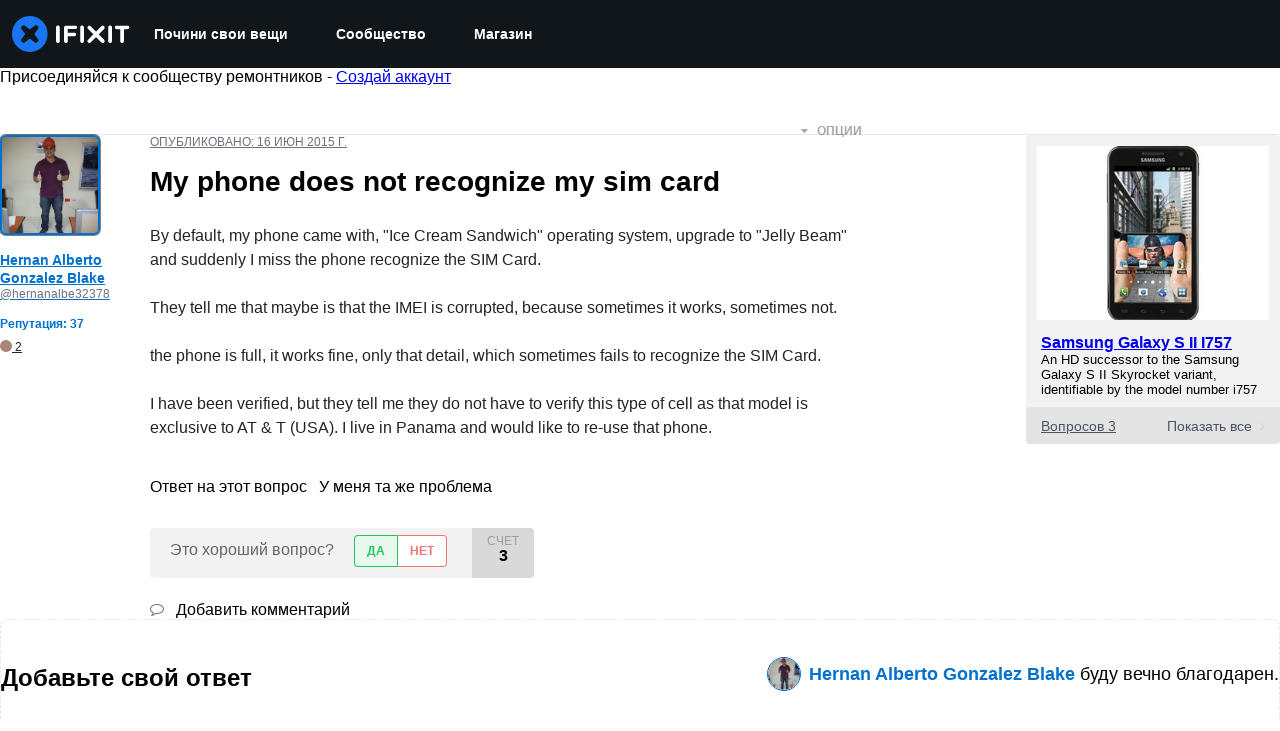

--- FILE ---
content_type: text/json
request_url: https://conf.config-security.com/model
body_size: 86
content:
{"title":"recommendation AI model (keras)","structure":"release_id=0x4a:5e:79:30:3d:6c:68:38:2b:4f:3f:4b:35:20:5a:62:77:26:6b:41:78:21:4a:26:23:5b:2e:50:34;keras;rjh2dkh2t5z6a9eutph2jve5lc3y78is87qm6tay8y24mt3dhh795hjq7e0g1x7p1f2fitt4","weights":"../weights/4a5e7930.h5","biases":"../biases/4a5e7930.h5"}